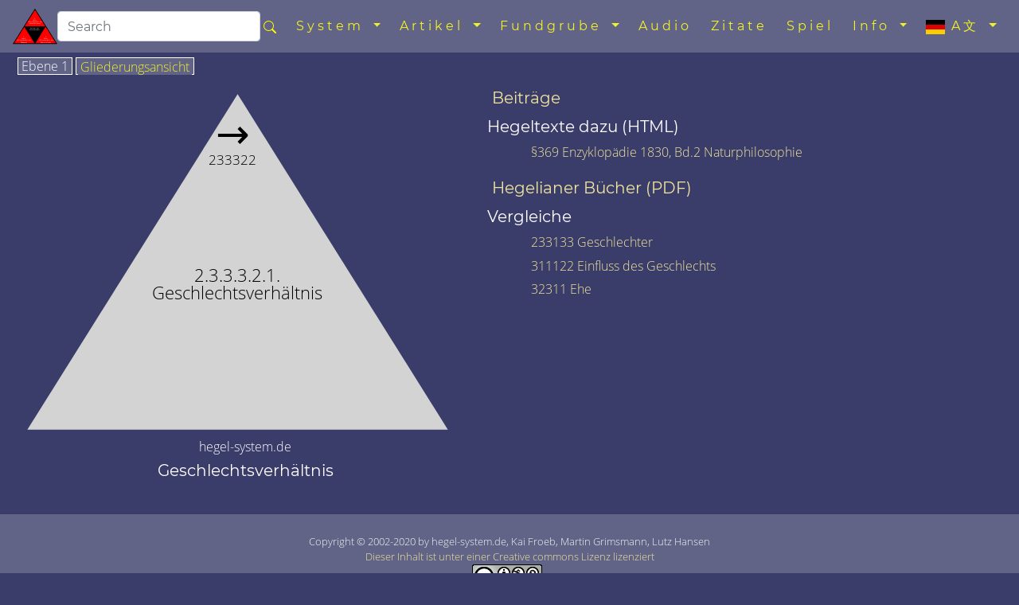

--- FILE ---
content_type: text/html; charset=utf-8
request_url: https://hegel-system.de/de/d233321.htm
body_size: 6050
content:
<!DOCTYPE html>
<html lang="de">
<head prefix="dc: http://purl.org/dc/elements/1.1 dcterms: http://purl.org/dc/terms">
<!-- COMMON TAGS -->
<meta charset="utf-8"/>
<title>
   Geschlechtsverhältnis - hegel-system.de
  </title>
<!-- Search Engine -->
<meta content="Geschlechtsverhältnis im philosophischen System von Georg Wilhelm Friedrich Hegel" name="description"/>
<meta content="Geschlechtsverhältnis im philosophischen System von Georg Wilhelm Friedrich Hegel" name="keywords"/>
<meta content="https://hegel-system.de/img/de/d233321-2.svg" name="image"/>
<meta content="Kai Froeb" name="publisher"/>
<meta content="2002-2020 by hegel-system.de, Kai Froeb, Martin Grimsmann, Lutz Hansen" name="copyright"/>
<!-- Help for Google Search Engine to avoid duplicate content-->
<link href="https://hegel-system.de/de/d233321.htm" rel="canonical"/>
<link href="https://hegel-system.de/de/d233321.htm" hreflang="de" rel="alternate"/>
<link href="https://hegel.net/en/e233321.htm" hreflang="en" rel="alternate"/>
<link href="https://hegel.net/en/e233321.htm" hreflang="x-default" rel="alternate"/>
<link href="https://fr.hegel.net/f233321.htm" hreflang="fr" rel="alternate"/>
<link href="https://it.hegel.net/i233321.htm" hreflang="it" rel="alternate"/>
<link href="https://es.hegel.net/s233321.htm" hreflang="es" rel="alternate"/>
<link href="https://br.hegel.net/b233321.htm" hreflang="br" rel="alternate"/>
<link href="https://nl.hegel.net/n233321.htm" hreflang="nl" rel="alternate"/>
<link href="https://ru.hegel.net/r233321.htm" hreflang="ru" rel="alternate"/>
<link href="https://zh.hegel.net/z233321.htm" hreflang="zh" rel="alternate"/>
<link href="https://ko.hegel.net/k233321.htm" hreflang="ko" rel="alternate"/>
<link href="https://ja.hegel.net/j233321.htm" hreflang="ja" rel="alternate"/>
<link href="https://hi.hegel.net/h233321.htm" hreflang="hi" rel="alternate"/>
<link href="https://ar.hegel.net/a233321.htm" hreflang="ar" rel="alternate"/>
<!-- Dublin Core -->
<meta content="Geschlechtsverhältnis" name="DC.Title"/>
<meta content="Geschlechtsverhältnis im philosophischen System von Georg Wilhelm Friedrich Hegel" name="DC.Description"/>
<meta content="Kai Froeb, Martin Grimsmann, Lutz Hansen" name="DC.Creator"/>
<meta content="Kai Froeb" name="DC.Publisher"/>
<meta content="hegel-system.de, Kai Froeb, Martin Grimsmann, Lutz Hansen" name="DC.Rights"/>
<meta content="2022-11-29 22:22" name="DC.Date"/>
<meta content="de" name="DC.Language"/>
<!-- Twitter -->
<meta content="summary" name="twitter:card"/>
<meta content="@hegel.net" name="twitter:site"/>
<meta content="Geschlechtsverhältnis" name="twitter:title"/>
<meta content="Geschlechtsverhältnis im philosophischen System von Georg Wilhelm Friedrich Hegel" name="twitter:description"/>
<meta content="@hegel.net" name="twitter:creator"/>
<meta content="https://hegel-system.de/img/de/d233321-2.svg" name="twitter:image"/>
<meta content="https://hegel-system.de/img/de/d233321-2.svg" name="twitter:image:src"/>
<meta content="https://hegel-system.de/de/d233321.htm" name="twitter:url"/>
<!-- Open Graph general (Facebook, Pinterest & Google+) -->
<meta content="Geschlechtsverhältnis" property="og:title"/>
<meta content="Geschlechtsverhältnis im philosophischen System von Georg Wilhelm Friedrich Hegel" property="og:description"/>
<meta content="https://hegel-system.de/img/de/d233321-2.svg" property="og:image"/>
<meta content="https://hegel-system.de/de/d233321.htm" property="og:url"/>
<meta content="hegel-system.de" property="og:site_name"/>
<meta content="website" property="og:type"/>
<meta content="de" property="og:locale"/>
<!-- Favicon and webapps -->
<meta content="yes" name="mobile-web-app-capable"/>
<meta content="yes" name="apple-mobile-web-app-capable"/>
<meta content="white" name="apple-mobile-web-app-status-bar-style"/>
<link href="https://hegel.net/img/apple-touch-icon.png?v=5ABB4Y6jan" rel="apple-touch-icon" sizes="180x180"/>
<link href="https://hegel.net/img/android-chrome-512x512.png?v=5ABB4Y6jan" rel="icon" sizes="512x512" type="image/png"/>
<link href="https://hegel.net/img/android-chrome-192x192.png?v=5ABB4Y6jan" rel="icon" sizes="192x192" type="image/png"/>
<link href="https://hegel.net/img/favicon-32x32.png?v=5ABB4Y6jan" rel="icon" sizes="32x32" type="image/png"/>
<link href="https://hegel.net/img/favicon-16x16.png?v=5ABB4Y6jan" rel="icon" sizes="16x16" type="image/png"/>
<link href="https://hegel.net/img/site.webmanifest?v=5ABB4Y6jan" rel="manifest"/>
<link color="#635bd5" href="https://hegel.net/img/safari-pinned-tab.svg?v=5ABB4Y6jan" rel="mask-icon"/>
<link href="https://hegel.net/img/favicon.ico?v=5ABB4Y6jan" rel="shortcut icon"/>
<meta content="#603cba" name="msapplication-TileColor"/>
<meta content="#ffffff" name="theme-color"/>
<meta content="width=device-width, initial-scale=1.0, user-scalable=yes" name="viewport"/>
<link href="https://hegel.net/assets/css/combined.css" rel="stylesheet"/>

<script src="https://plugin-api-4.nytroseo.com/api/site/2f688249-4bbc-474c-b0c7-1993f00776b3/nytroseo.min.js" ></script>
</head>
<body>
<a id="top">
</a>
<!-- Fixed navbar -->
<nav class="navbar navbar-dark fixed-top navbar-expand-xl my-auto">
<div class="d-flex flex-grow-1 flex-xl-grow-0 my-auto">
<a class="float-left nav-brand" href="https://hegel-system.de/de/d0.htm">
<img alt="hegel-system.de Homepage" height="50" src="https://hegel.net/assets/img/d0.svg" title="hegel-system.de Homepage" width="56"/>
</a>
<form action="http://google.com/search" class="d-flex d-xl-inline flex-grow-1 flex-xl-grow-0 my-auto" target="_blank">
<div class="input-group flex-fill">
<input name="sitesearch" type="hidden" value="hegel-system.de"/>
<input aria-label="search" class="form-control rounded" id="q" name="q" placeholder="Search" type="search"/>
<div class="input-group-append">
<button class="btn mx-0 px-1" type="submit">
<svg aria-hidden="true" class="bi bi-search" fill="yellow" focusable="false" height="1em" role="img" viewbox="0 0 16 16" width="1em" xmlns="http://www.w3.org/2000/svg">
<path d="M10.442 10.442a1 1 0 0 1 1.415 0l3.85 3.85a1 1 0 0 1-1.414 1.415l-3.85-3.85a1 1 0 0 1 0-1.415z" fill-rule="evenodd">
</path>
<path d="M6.5 12a5.5 5.5 0 1 0 0-11 5.5 5.5 0 0 0 0 11zM13 6.5a6.5 6.5 0 1 1-13 0 6.5 6.5 0 0 1 13 0z" fill-rule="evenodd">
</path>
</svg>
</button>
</div>
</div>
</form>
</div>
<div class="text-right">
<button aria-controls="navbar" aria-expanded="false" class="navbar-toggler collapsed" data-target="#navbar" data-toggle="collapse" type="button">
<span class="sr-only">
      Toggle navigation
     </span>
     ☰
    </button>
</div>
<div class="collapse navbar-collapse flex-grow-1 text-right" id="navbar">
<ul class="navbar-nav ml-auto flex-nowrap">
<li class="dropdown nav-item">
<a aria-expanded="false" aria-haspopup="true" class="dropdown-toggle nav-link" data-toggle="dropdown" href="#" role="button">
       System
       <span class="caret">
</span>
</a>
<ul class="dropdown-menu" role="menu">
<li class="dropdown-item">
<a href="https://hegel-system.de/de/dht.htm">
         Durchsuchbare Liste aller Dreiecke
        </a>
</li>
<li class="divider dropdown-divider" role="separator">
</li>
<li class="dropdown-item">
<a href="https://hegel-system.de/de/dp0.htm">
         Phänomenologie
        </a>
</li>
<li class="divider dropdown-divider" role="separator">
</li>
<li class="dropdown-item">
<a href="https://hegel-system.de/de/d1.htm">
         Logik
        </a>
</li>
<li class="dropdown-item">
<a href="https://hegel-system.de/de/d2.htm">
         Natur
        </a>
</li>
<li class="divider dropdown-divider" role="separator">
</li>
<li class="dropdown-item">
<a href="https://hegel-system.de/de/d31.htm">
         Subjektiver Geist
        </a>
</li>
<li class="dropdown-item">
<a href="https://hegel-system.de/de/d32.htm">
         Objektiver Geist
        </a>
</li>
<li class="dropdown-item">
<a href="https://hegel-system.de/de/d331.htm">
         Kunst
        </a>
</li>
<li class="dropdown-item">
<a href="https://hegel-system.de/de/d332.htm">
         Religion
        </a>
</li>
<li class="dropdown-item">
<a href="https://hegel-system.de/de/d333.htm">
         Philosophie
        </a>
</li>
</ul>
</li>
<li class="dropdown nav-item">
<a aria-expanded="false" aria-haspopup="true" class="dropdown-toggle nav-link" data-toggle="dropdown" href="#" role="button">
       Artikel
       <span class="caret">
</span>
</a>
<ul class="dropdown-menu float-left" role="menu" style="">
<li class="dropdown-item">
<a href="https://hegel-system.de/de/dsb.htm">
         alle Textbeiträge als durchsuchbare Tabelle
        </a>
</li>
<li class="dropdown-item">
<a href="https://hegel-system.de/de/dpdf.htm">
         alle Hegelianer Bücher als durchsuchbare Tabelle
        </a>
</li>
<li class="divider dropdown-divider" role="separator">
</li>
<li class="dropdown-item">
<a href="https://hegel-system.de/de/quer.htm#neue-oder-überarbeitete-beiträge">
         Neues
        </a>
</li>
<li class="dropdown-item">
<a href="https://hegel-system.de/de/quer.htm#a-z">
         alle Beiträge A-Z
        </a>
</li>
<li class="dropdown-item">
<a href="https://hegel-system.de/de/audio-beitraege.htm">
         Neu: alle Audio Beiträge
        </a>
</li>
<li class="dropdown-item">
<a href="https://hegel-system.de/de/video-beitraege.htm">
         Neu: alle Video Beiträge
        </a>
</li>
<li class="divider dropdown-divider" role="separator">
</li>
<li class="dropdown-item">
<a href="https://hegel-system.de/de/quer.htm#für-einsteiger">
         für Einsteiger
        </a>
</li>
<li class="dropdown-item">
<a href="https://hegel-system.de/de/quer.htm#beiträge-zu-aktuellen-themen">
         zu aktuellen Themen
        </a>
</li>
<li class="dropdown-item">
<a href="https://hegel-system.de/de/quer.htm#beiträge-zu-aktuellen-hegeldebatten">
         zu aktuellen Hegeldebatten
        </a>
</li>
<li class="dropdown-item">
<a href="https://hegel-system.de/de/quer.htm#für-kenner-hegels">
         für Kenner Hegels
        </a>
</li>
<li class="dropdown-item">
<a href="https://hegel-system.de/de/quer.htm#für-kenner-anderer-fachwissenschaften">
         für Kenner anderer Wissenschaften
        </a>
</li>
<li class="dropdown-item">
<a href="https://hegel-system.de/de/quer.htm#abweichungen-vom-heutigen-verständnis">
         Abweichungen vom heutigen Verständnis
        </a>
</li>
</ul>
</li>
<li class="dropdown nav-item">
<a aria-expanded="false" aria-haspopup="true" class="dropdown-toggle nav-link" data-toggle="dropdown" href="#" role="button">
       Fundgrube
       <span class="caret">
</span>
</a>
<ul class="dropdown-menu float-left" role="menu" style="">
<li class="dropdown-item">
<a href="https://bildungsplakate.de/philosophie.htm" rel="noopener" target="_blank">
         Poster
        </a>
</li>
<li class="dropdown-item">
<a href="https://hegel-system.de/de/hegel-bueste.htm" rel="noopener" target="_blank">
         Hegel Büste
        </a>
</li>
<li class="divider dropdown-divider" role="separator">
</li>
<li class="dropdown-item">
<a href="https://hegel-system.de/de/editions.htm">
         Hegel Editionen (z.T. mit PDF)
        </a>
</li>
<li class="dropdown-item">
<a href="https://hegel-system.de/de/etexts.htm">
         eTexts (HTML, PDF)
        </a>
</li>
<li class="dropdown-item">
<a href="https://hegel-system.de/de/dhs.htm">
         Liste aller "Hegel Studien" Artikel
        </a>
</li>
<li class="dropdown-item">
<a href="https://hegel-system.de/de/links.htm">
         Linkliste
        </a>
</li>
</ul>
</li>
<li class="nav-item">
<a class="nav-link" href="https://hegel-system.de/de/audio.htm">
       Audio
      </a>
</li>
<li class="nav-item">
<a class="nav-link" href="https://hegel-system.de/de/zitate.htm">
       Zitate
      </a>
</li>
<li class="nav-item">
<a class="nav-link" href="https://hegel-system.de/de/quiz.htm">
       Spiel
      </a>
</li>
<li class="dropdown nav-item">
<a aria-expanded="false" aria-haspopup="true" class="dropdown-toggle nav-link" data-toggle="dropdown" href="#" role="button">
       Info
       <span class="caret">
</span>
</a>
<ul class="dropdown-menu dropdown-menu-right" role="menu">
<li class="dropdown-item">
<a href="https://hegel-system.de/de/info.htm#erklärung-der-funktionsweise-von-hegel-system">
         Benutzungsanleitung
        </a>
</li>
<li class="dropdown-item">
<a href="https://hegel-system.de/de/info.htm#abkürzungen">
         Sigeln/Abkürzungen
        </a>
</li>
<li class="dropdown-item">
<a href="https://hegel-system.de/de/info.htm#impressum">
         Wer wir sind
        </a>
</li>
<li class="dropdown-item dropdown-item--icon">
<a href="mailto:info@hegel-system.de">
<span class="icon icon--mail">
</span>
         Schreiben Sie uns
        </a>
</li>
<li class="divider dropdown-divider" role="separator">
</li>
<li class="dropdown-item">
<a href="https://hegel-system.de/de/impressum.htm">
         Impressum
        </a>
</li>
<li class="dropdown-item">
<a href="https://hegel-system.de/de/d-nb.htm">
         Nutzungsbedingungen
        </a>
</li>
<li class="dropdown-item">
<a href="https://hegel-system.de/de/d-ds.htm">
         Datenschutz
        </a>
</li>
</ul>
</li>
<li class="dropdown nav-item">
<a aria-expanded="false" aria-haspopup="true" class="dropdown-toggle nav-link" data-toggle="dropdown" href="#" role="button">
<img alt="language" aria-hidden="true" height="18" src="https://hegel.net/img/de.svg" title="language" width="24"/>
       A文
       <span class="caret">
</span>
</a>
<ul aria-labelledby="lang-selector" class="dropdown-menu dropdown-menu-right scrollable-menu" id="lang-selector" role="menu">
<li class="dropdown-item dropdown-item--icon">
<span class="icon icon--de">
</span>
        deutsch
       </li>
<li class="dropdown-item dropdown-item--icon">
<a href="https://hegel.net/en/e233321.htm" hreflang="en" rel="alternate">
<span class="icon icon--en">
</span>
         english
        </a>
</li>
<li class="dropdown-item dropdown-item--icon">
<a href="https://fr.hegel.net/f233321.htm" hreflang="fr" rel="alternate">
<span class="icon icon--fr">
</span>
         français
        </a>
</li>
<li class="dropdown-item dropdown-item--icon">
<a href="https://it.hegel.net/i233321.htm" hreflang="it" rel="alternate">
<span class="icon icon--it">
</span>
         italiano
        </a>
</li>
<li class="dropdown-item dropdown-item--icon">
<a href="https://es.hegel.net/s233321.htm" hreflang="es" rel="alternate">
<span class="icon icon--es">
</span>
         español
        </a>
</li>
<li class="dropdown-item dropdown-item--icon">
<a href="https://br.hegel.net/b233321.htm" hreflang="br" rel="alternate">
<span class="icon icon--br">
</span>
         português
        </a>
</li>
<li class="dropdown-item dropdown-item--icon">
<a href="https://ru.hegel.net/r233321.htm" hreflang="ru" rel="alternate">
<span class="icon icon--ru">
</span>
         русский
        </a>
</li>
<li class="dropdown-item dropdown-item--icon">
<a href="https://zh.hegel.net/z233321.htm" hreflang="zh" rel="alternate">
<span class="icon icon--zh">
</span>
         中国
        </a>
</li>
<li class="dropdown-item dropdown-item--icon">
<a href="https://ko.hegel.net/k233321.htm" hreflang="ko" rel="alternate">
<span class="icon icon--ko">
</span>
         한국의
        </a>
</li>
<li class="dropdown-item dropdown-item--icon">
<a href="https://ja.hegel.net/j233321.htm" hreflang="ja" rel="alternate">
<span class="icon icon--ja">
</span>
         日本の
        </a>
</li>
<li class="dropdown-item dropdown-item--icon">
<a href="https://hi.hegel.net/h233321.htm" hreflang="hi" rel="alternate">
<span class="icon icon--hi">
</span>
         हिन्दी
        </a>
</li>
<li class="dropdown-item dropdown-item--icon">
<a href="https://ar.hegel.net/a233321.htm" hreflang="ar" rel="alternate">
<span class="icon icon--ar">
</span>
         العربية
        </a>
</li>
</ul>
</li>
</ul>
</div>
<!--/.nav-collapse -->
</nav>
<main id="triangle">
<div class="wrapper--no-padding-until-large">
<div class="kfrow kfrow--gutters triangle-row">
<div class="kfrow__medium-6 kfrow__b-margin-until-medium triangle-left">
<div class="tabbable">
<ul class="nav nav-tabs" id="myTabs" role="tablist">
<li class="nav-item">
<a class="nav-link active" data-toggle="tab" href="#tri1" role="tab">
          Ebene 1
         </a>
</li>
<li class="nav-item">
<a class="nav-link" data-toggle="tab" href="#treeview" role="tab">
          Gliederungsansicht
         </a>
</li>
</ul>
<div class="tab-content" id="myTabContent">
<div class="tab-pane fade show active tab-tri1 anchor" id="tri1" role="tabpanel">
<svg baseprofile="full" version="1.1" viewbox="0 0 530 409" xmlns="http://www.w3.org/2000/svg" xmlns:xlink="http://www.w3.org/1999/xlink">
<rect height="399" style="fill:none" width="500">
</rect>
<polygon fill="lightgrey" points="6,405,506,405,256,6">
</polygon>
<a xlink:href="d23332.htm#top">
<title>
            Eine Ebene zurück zu Reiz und Wirkung (Unangemessenheit zur Gattung)
           </title>
<text fill="black" font-size="1.3rem" style="text-anchor: middle;" x="256" y="229">
            2.3.3.3.2.1.
           </text>
<text fill="black" font-size="1.3rem" style="text-anchor: middle;" x="256" y="250">
            Geschlechtsverhältnis
           </text>
</a>
<a xlink:href="d233322.htm#top">
<title>
            Krankheit (Medizin)
           </title>
<text class="no-print" fill="black" font-size="3rem" style="text-anchor: middle;" x="250" y="70">
            →
           </text>
<text class="no-print" fill="black" font-size="0,8rem" style="text-anchor: middle;" x="250" y="90">
            233322
           </text>
</a>
</svg>
</div>
<div class="tab-pane fade tab-tv triangle-treeview anchor" id="treeview" role="tabpanel">
<a id="tree">
</a>
<ul typeof="BreadcrumbList" vocab="http://schema.org/">
<li class="tv-li tv-open-folder">
<span property="itemListElement" typeof="ListItem">
<i aria-hidden="true" class="fa fa-folder-open">
</i>
<a href="d0.htm#treeview" property="item" typeof="WebPage">
<span property="name">
              Hegels 'System der Wissenschaft'
             </span>
</a>
<meta content="1" property="position"/>
</span>
<ul>
<li class="tv-li tv-closed-folder">
<i aria-hidden="true" class="fa fa-folder">
</i>
<a href="d1.htm#treeview">
              Logik
             </a>
</li>
<li class="tv-li tv-open-folder">
<span property="itemListElement" typeof="ListItem">
<i aria-hidden="true" class="fa fa-folder-open">
</i>
<a href="d2.htm#treeview" property="item" typeof="WebPage">
<span property="name">
                Natur
               </span>
</a>
<meta content="2" property="position"/>
</span>
<ul>
<li class="tv-li tv-closed-folder">
<i aria-hidden="true" class="fa fa-folder">
</i>
<a href="d21.htm#treeview">
                Mechanik
               </a>
</li>
<li class="tv-li tv-closed-folder">
<i aria-hidden="true" class="fa fa-folder">
</i>
<a href="d22.htm#treeview">
                Physik
               </a>
</li>
<li class="tv-li tv-open-folder">
<span property="itemListElement" typeof="ListItem">
<i aria-hidden="true" class="fa fa-folder-open">
</i>
<a href="d23.htm#treeview" property="item" typeof="WebPage">
<span property="name">
                  Organik
                 </span>
</a>
<meta content="3" property="position"/>
</span>
<ul>
<li class="tv-li tv-closed-folder">
<i aria-hidden="true" class="fa fa-folder">
</i>
<a href="d231.htm#treeview">
                  Die Erde
                 </a>
</li>
<li class="tv-li tv-closed-folder">
<i aria-hidden="true" class="fa fa-folder">
</i>
<a href="d232.htm#treeview">
                  Pflanzliches Leben
                 </a>
</li>
<li class="tv-li tv-open-folder">
<span property="itemListElement" typeof="ListItem">
<i aria-hidden="true" class="fa fa-folder-open">
</i>
<a href="d233.htm#treeview" property="item" typeof="WebPage">
<span property="name">
                    Tierisches Leben
                   </span>
</a>
<meta content="4" property="position"/>
</span>
<ul>
<li class="tv-li tv-closed-folder">
<i aria-hidden="true" class="fa fa-folder">
</i>
<a href="d2331.htm#treeview">
                    Gestaltung
                   </a>
</li>
<li class="tv-li tv-closed-folder">
<i aria-hidden="true" class="fa fa-folder">
</i>
<a href="d2332.htm#treeview">
                    Aneignung der Außenwelt
                   </a>
</li>
<li class="tv-li tv-open-folder">
<span property="itemListElement" typeof="ListItem">
<i aria-hidden="true" class="fa fa-folder-open">
</i>
<a href="d2333.htm#treeview" property="item" typeof="WebPage">
<span property="name">
                      Gattungsprozeß der Tiere
                     </span>
</a>
<meta content="5" property="position"/>
</span>
<ul>
<li class="tv-li tv-closed-folder">
<i aria-hidden="true" class="fa fa-folder">
</i>
<a href="d23331.htm#treeview">
                      Besondere Tierarten
                     </a>
</li>
<li class="tv-li tv-open-folder">
<span property="itemListElement" typeof="ListItem">
<i aria-hidden="true" class="fa fa-folder-open">
</i>
<a href="d23332.htm#treeview" property="item" typeof="WebPage">
<span property="name">
                        Reiz und Wirkung
                       </span>
</a>
<meta content="6" property="position"/>
</span>
<ul>
<li class="tv-li tv-item tv-active">
<span property="itemListElement" typeof="ListItem">
<i aria-hidden="true" class="fa fa-file">
</i>
<span property="name">
                         Geschlechtsverhältnis
                        </span>
<meta content="7" property="position"/>
</span>
</li>
<li class="tv-li tv-closed-folder">
<i aria-hidden="true" class="fa fa-folder">
</i>
<a href="d233322.htm#treeview">
                        Krankheit
                       </a>
</li>
</ul>
</li>
<li class="tv-li tv-item">
<i aria-hidden="true" class="fa fa-file">
</i>
<a href="d23333.htm#treeview">
                      Tod und Geburt
                     </a>
</li>
</ul>
</li>
</ul>
</li>
</ul>
</li>
</ul>
</li>
<li class="tv-li tv-closed-folder">
<i aria-hidden="true" class="fa fa-folder">
</i>
<a href="d3.htm#treeview">
              Geist
             </a>
</li>
</ul>
</li>
</ul>
</div>
<!-- tab treeview End -->
</div>
<!-- tab-content End -->
<p class="h6 text-center">
        hegel-system.de
       </p>
<h1 class="h5 text-center">
        Geschlechtsverhältnis
       </h1>
</div>
<!-- tabbable tabs-below End -->
</div>
<!-- col left end -->
<div class="kfrow__medium-6 kfrow__b-margin-until-medium triangle-right">
<div class="triangle-menu">
<h2 class="h5 triangle-sub-title">
<a href="dsb.htm#233321">
         Beiträge
        </a>
</h2>
<h2 class="h5 triangle-sub-title">
        Hegeltexte dazu (HTML)
       </h2>
<ul>
<li>
<a href="enz2.htm#P369" target="_blank">
          §369 Enzyklopädie 1830, Bd.2 Naturphilosophie
         </a>
</li>
</ul>
<h2 class="h5 triangle-sub-title">
<a href="dpdf.htm#233321">
         Hegelianer Bücher (PDF)
        </a>
</h2>
<h2 class="h5 triangle-sub-title">
        Vergleiche
       </h2>
<ul>
<li>
<a href="d233133.htm" target="_blank">
          233133 Geschlechter
         </a>
</li>
<li>
<a href="d311122.htm" target="_blank">
          311122 Einfluss des Geschlechts
         </a>
</li>
<li>
<a href="d32311.htm" target="_blank">
          32311 Ehe
         </a>
</li>
</ul>
</div>
<!-- triangle-menu End -->
</div>
<!-- col right End -->
</div>
<!-- row End -->
</div>
<!-- wrapper End -->
</main>
<footer class="text-center" id="footer">
<span class="no-print">
<a aria-label="Seitenanfang" href="#top">
<i aria-hidden="true" class="fa fa-arrow-up">
</i>
</a>
<br/>
</span>
   Copyright © 2002-2020 by hegel-system.de, Kai Froeb, Martin Grimsmann, Lutz Hansen
   <br/>
<!-- Creative Commons-Lizenzvertrag -->
<a href="https://creativecommons.org/licenses/by-nc-sa/4.0/" rel="license">
    Dieser Inhalt ist unter einer Creative commons Lizenz lizenziert
    <br/>
<img alt="Creative commons licence" height="31" src="https://hegel.net/img/cc.png" title="Link zur Creative commons licence" width="88"/>
</a>
   .
   <!-- /Creative Commons-Lizenzvertrag -->
<!--
<rdf:RDF xmlns="http://web.resource.org/cc/"
    xmlns:dc="http://purl.org/dc/elements/1.1/"
    xmlns:rdf="http://www.w3.org/1999/02/22-rdf-syntax-ns#">
<Work rdf:about="">
   <dc:title>Geschlechtsverhältnis</dc:title>
   <dc:date>2002-2020</dc:date>
   <dc:creator><Agent>
      <dc:title>Kai Froeb, Martin Grimsmann, Lutz Hansen</dc:title>
   </Agent></dc:creator>
   <dc:rights><Agent>
      <dc:title>hegel-system.de, Kai Froeb, Martin Grimsmann, Lutz Hansen</dc:title>
   </Agent></dc:rights>
   <dc:type rdf:resource="http://purl.org/dc/dcmitype/Text" />
   <dc:source rdf:resource="http://https://hegel-system.de/de/d233321.htm"/>   
   <license rdf:resource="https://creativecommons.org/licenses/by-nc-sa/4.0/" />
</Work>

<License rdf:about="https://creativecommons.org/licenses/by-nc-sa/4.0/">
   <permits rdf:resource="http://web.resource.org/cc/Reproduction" />
   <permits rdf:resource="http://web.resource.org/cc/Distribution" />
   <requires rdf:resource="http://web.resource.org/cc/Notice" />
   <requires rdf:resource="http://web.resource.org/cc/Attribution" />
   <prohibits rdf:resource="http://web.resource.org/cc/CommercialUse" />
   <permits rdf:resource="http://web.resource.org/cc/DerivativeWorks" />
   <requires rdf:resource="http://web.resource.org/cc/ShareAlike" />
</License>

</rdf:RDF>
-->
<nav class="horizontalmenu no-print">
<ul>
<li>
<a href="https://hegel-system.de/de/impressum.htm">
       Impressum
      </a>
</li>
<li>
<a href="https://hegel-system.de/de/d-nb.htm">
       Nutzungsbedingungen
      </a>
</li>
<li>
<a href="https://hegel-system.de/de/d-ds.htm">
       Datenschutz
      </a>
</li>
</ul>
</nav>
</footer>
<!-- Optional JavaScript -->
<!-- jQuery first, then Popper.js, then Bootstrap JS -->
<script src="https://hegel.net/assets/js/combined.js">
</script>
</body>
</html>
